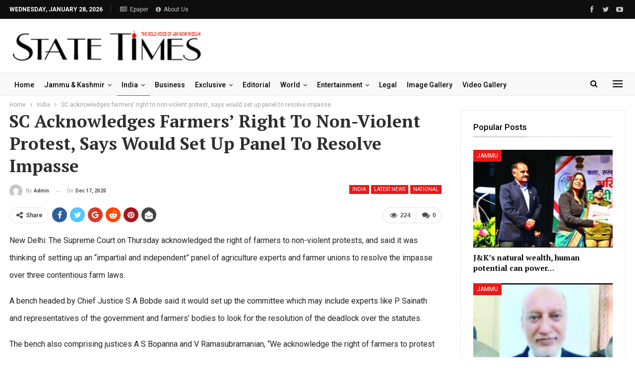

--- FILE ---
content_type: text/html; charset=UTF-8
request_url: https://statetimes.in/sc-acknowledges-farmers-right-to-non-violent-protest-says-would-set-up-panel-to-resolve-impasse/?action=ajax-get-post&post_ID=5885&loaded_posts%5B%5D=5885
body_size: 2675
content:
{"rawHTML":"<div class=\"ajax-post-content\">\r\n\r\n\t<div class=\"single-container\">\r\n\t\t<article class=\"post-491189 type-post format-standard has-post-thumbnail  post single-post-content \">\r\n\t\t\t<div class=\"single-featured\">\r\n\t\t\t\t\t\t\t<\/div>\r\n\t\t\t\t\t\t<div class=\"post-header-inner\">\r\n\t\t\t\t<div class=\"post-header-title\">\r\n\t\t\t\t\t<div class=\"term-badges floated\"><span class=\"term-badge term-29\"><a href=\"https:\/\/statetimes.in\/category\/india\/\">India<\/a><\/span><span class=\"term-badge term-36\"><a href=\"https:\/\/statetimes.in\/category\/jknews\/ladakh\/\">Ladakh<\/a><\/span><span class=\"term-badge term-11\"><a href=\"https:\/\/statetimes.in\/category\/india\/bs-sports\/\">Sports<\/a><\/span><\/div>\t\t\t\t\t<h1 class=\"single-post-title\">\r\n\t\t\t\t\t\t<span class=\"post-title\">Ladakh women finish second in Ice Hockey<\/span>\r\n\t\t\t\t\t<\/h1>\r\n\t\t\t\t\t<div class=\"post-meta single-post-meta\">\r\n\t\t\t<a href=\"https:\/\/statetimes.in\/author\/statetimes_editor\/\"\r\n\t\t   title=\"Browse Author Articles\"\r\n\t\t   class=\"post-author-a post-author-avatar\">\r\n\t\t\t<img alt=''  data-src='https:\/\/secure.gravatar.com\/avatar\/27efc447bd7b0f8a37c1d3273f6ffc8d05544cd5007a46c65bb7328e8203b653?s=26&d=mm&r=g' class='avatar avatar-26 photo avatar-default' height='26' width='26' \/><span class=\"post-author-name\">By <b>statetimes_editor<\/b><\/span>\t\t<\/a>\r\n\t\t\t\t\t<span class=\"time\"><time class=\"post-published updated\"\r\n\t\t\t                         datetime=\"2026-01-27T23:36:27+05:30\">Last updated <b>Jan 27, 2026<\/b><\/time><\/span>\r\n\t\t\t<\/div>\r\n\t\t\t\t<\/div>\r\n\t\t\t<\/div>\r\n\t\t\t\t\t<div class=\"post-share single-post-share top-share clearfix style-1\">\r\n\t\t\t<div class=\"post-share-btn-group\">\r\n\t\t\t\t<a href=\"https:\/\/statetimes.in\/ladakh-women-finish-second-in-ice-hockey\/#respond\" class=\"post-share-btn post-share-btn-comments comments\" title=\"Leave a comment on: &ldquo;Ladakh women finish second in Ice Hockey&rdquo;\"><i class=\"bf-icon fa fa-comments\" aria-hidden=\"true\"><\/i> <b class=\"number\">0<\/b><\/a><span class=\"views post-share-btn post-share-btn-views rank-default\" data-bpv-post=\"491189\"><i class=\"bf-icon  fa fa-eye\"><\/i> <b class=\"number\">359<\/b><\/span>\t\t\t<\/div>\r\n\t\t\t\t\t\t<div class=\"share-handler-wrap \">\r\n\t\t\t\t<span class=\"share-handler post-share-btn rank-default\">\r\n\t\t\t\t\t<i class=\"bf-icon  fa fa-share-alt\"><\/i>\t\t\t\t\t\t<b class=\"text\">Share<\/b>\r\n\t\t\t\t\t\t\t\t\t\t<\/span>\r\n\t\t\t\t<span class=\"social-item facebook\"><a href=\"https:\/\/www.facebook.com\/sharer.php?u=https%3A%2F%2Fstatetimes.in%2Fladakh-women-finish-second-in-ice-hockey%2F\" target=\"_blank\" rel=\"nofollow noreferrer\" class=\"bs-button-el\" onclick=\"window.open(this.href, 'share-facebook','left=50,top=50,width=600,height=320,toolbar=0'); return false;\"><span class=\"icon\"><i class=\"bf-icon fa fa-facebook\"><\/i><\/span><\/a><\/span><span class=\"social-item twitter\"><a href=\"https:\/\/twitter.com\/share?text=Ladakh women finish second in Ice Hockey @State_Times&url=https%3A%2F%2Fstatetimes.in%2Fladakh-women-finish-second-in-ice-hockey%2F\" target=\"_blank\" rel=\"nofollow noreferrer\" class=\"bs-button-el\" onclick=\"window.open(this.href, 'share-twitter','left=50,top=50,width=600,height=320,toolbar=0'); return false;\"><span class=\"icon\"><i class=\"bf-icon fa fa-twitter\"><\/i><\/span><\/a><\/span><span class=\"social-item google_plus\"><a href=\"https:\/\/plus.google.com\/share?url=https%3A%2F%2Fstatetimes.in%2Fladakh-women-finish-second-in-ice-hockey%2F\" target=\"_blank\" rel=\"nofollow noreferrer\" class=\"bs-button-el\" onclick=\"window.open(this.href, 'share-google_plus','left=50,top=50,width=600,height=320,toolbar=0'); return false;\"><span class=\"icon\"><i class=\"bf-icon fa fa-google\"><\/i><\/span><\/a><\/span><span class=\"social-item reddit\"><a href=\"https:\/\/reddit.com\/submit?url=https%3A%2F%2Fstatetimes.in%2Fladakh-women-finish-second-in-ice-hockey%2F&title=Ladakh women finish second in Ice Hockey\" target=\"_blank\" rel=\"nofollow noreferrer\" class=\"bs-button-el\" onclick=\"window.open(this.href, 'share-reddit','left=50,top=50,width=600,height=320,toolbar=0'); return false;\"><span class=\"icon\"><i class=\"bf-icon fa fa-reddit-alien\"><\/i><\/span><\/a><\/span><span class=\"social-item whatsapp\"><a href=\"whatsapp:\/\/send?text=Ladakh women finish second in Ice Hockey %0A%0A https%3A%2F%2Fstatetimes.in%2Fladakh-women-finish-second-in-ice-hockey%2F\" target=\"_blank\" rel=\"nofollow noreferrer\" class=\"bs-button-el\" onclick=\"window.open(this.href, 'share-whatsapp','left=50,top=50,width=600,height=320,toolbar=0'); return false;\"><span class=\"icon\"><i class=\"bf-icon fa fa-whatsapp\"><\/i><\/span><\/a><\/span><span class=\"social-item pinterest\"><a href=\"https:\/\/pinterest.com\/pin\/create\/button\/?url=https%3A%2F%2Fstatetimes.in%2Fladakh-women-finish-second-in-ice-hockey%2F&media=https:\/\/statetimes.in\/wp-content\/uploads\/2026\/01\/Kargil-.jpg&description=Ladakh women finish second in Ice Hockey\" target=\"_blank\" rel=\"nofollow noreferrer\" class=\"bs-button-el\" onclick=\"window.open(this.href, 'share-pinterest','left=50,top=50,width=600,height=320,toolbar=0'); return false;\"><span class=\"icon\"><i class=\"bf-icon fa fa-pinterest\"><\/i><\/span><\/a><\/span><span class=\"social-item email\"><a href=\"mailto:?subject=Ladakh women finish second in Ice Hockey&body=https%3A%2F%2Fstatetimes.in%2Fladakh-women-finish-second-in-ice-hockey%2F\" target=\"_blank\" rel=\"nofollow noreferrer\" class=\"bs-button-el\" onclick=\"window.open(this.href, 'share-email','left=50,top=50,width=600,height=320,toolbar=0'); return false;\"><span class=\"icon\"><i class=\"bf-icon fa fa-envelope-open\"><\/i><\/span><\/a><\/span><\/div>\t\t<\/div>\r\n\t\t\t\t\t<div class=\"entry-content clearfix single-post-content\">\r\n\t\t\t\t\n<p>STATE TIMES NEWS<\/p>\n\n\n\n<p>JAMMU: Host Ladakh excelled in Ice Hockey in the just held Khelo India Winter Games at he newly developed modern winter games infrastructure at the Union Territory.<\/p>\n\n\n<div class=\"wp-block-image\">\n<figure class=\"aligncenter size-full\"><img loading=\"lazy\" decoding=\"async\" width=\"620\" height=\"400\" src=\"https:\/\/statetimes.in\/wp-content\/uploads\/2026\/01\/Kargil-.jpg\" alt=\"\" class=\"wp-image-491197\" srcset=\"https:\/\/statetimes.in\/wp-content\/uploads\/2026\/01\/Kargil-.jpg 620w, https:\/\/statetimes.in\/wp-content\/uploads\/2026\/01\/Kargil--300x194.jpg 300w, https:\/\/statetimes.in\/wp-content\/uploads\/2026\/01\/Kargil--210x136.jpg 210w\" sizes=\"auto, (max-width: 620px) 100vw, 620px\" \/><\/figure>\n<\/div>\n\n\n<p>While the Ladakh women bagged silver, the men team remained third to contain with Bronze medal in this National event.<br>However, players from Kargil played an important role in UT victory. Their performance reflects the rising standard of winter sports in the region and the dedication of athletes from remote and high-altitude areas. Rigzin Yangdol of Kukshow became the first-ever woman Ice Hockey player from Kargil to captain the Ladakh Women&#8217;s Ice Hockey Team. Her leadership on the ice stands as a landmark achievement and a source of inspiration for young girls across the region. Women Players from Kargil: Rigzin Yangdol; Kukshow (Captain); Rinchen Dozang (Kukshow); Mehroon Nissa (Shargole); Samina Khatoon (Trespon); Hasina Banoo (Wakha); Aqeela Banoo (Karit); Leela Banoo (Pashkum).<br>Men Players from Kargil: Mohammad Ali Baba (Pashkum); Sajjad Hussain (Pashkum); Irfan Ali (Pashkum); Nawaz Ali (Pashkum); Wasim Billal (Drass); Muhaib Mir (Drass). Congratulating the players, general secretary, District Kargil Olympic Association, Syed Mehraj Uddin Shah, extended his heartfelt appreciation to all players from Kargil in particular and team Ladakh in general. He expressed confidence that these athletes will continue to excel in future national and international competitions.<br>He also congratulated the UT Ladakh Administration, led by Lieutenant Governor, Kavinder Gupta, Chief Secretary, Ashish Kundra, Administrative Secretary (Sports), Moses Kunzang, Joint Secretary, Tahir Hussain Zubdavi, and the entire Khelo India Committee for their consistent support in promoting winter sports.<\/p>\n\t\t\t<\/div>\r\n\t\t\t\t\t<div class=\"post-share single-post-share bottom-share clearfix style-1\">\r\n\t\t\t<div class=\"post-share-btn-group\">\r\n\t\t\t\t<a href=\"https:\/\/statetimes.in\/ladakh-women-finish-second-in-ice-hockey\/#respond\" class=\"post-share-btn post-share-btn-comments comments\" title=\"Leave a comment on: &ldquo;Ladakh women finish second in Ice Hockey&rdquo;\"><i class=\"bf-icon fa fa-comments\" aria-hidden=\"true\"><\/i> <b class=\"number\">0<\/b><\/a><span class=\"views post-share-btn post-share-btn-views rank-default\" data-bpv-post=\"491189\"><i class=\"bf-icon  fa fa-eye\"><\/i> <b class=\"number\">359<\/b><\/span>\t\t\t<\/div>\r\n\t\t\t\t\t\t<div class=\"share-handler-wrap \">\r\n\t\t\t\t<span class=\"share-handler post-share-btn rank-default\">\r\n\t\t\t\t\t<i class=\"bf-icon  fa fa-share-alt\"><\/i>\t\t\t\t\t\t<b class=\"text\">Share<\/b>\r\n\t\t\t\t\t\t\t\t\t\t<\/span>\r\n\t\t\t\t<span class=\"social-item facebook has-title\"><a href=\"https:\/\/www.facebook.com\/sharer.php?u=https%3A%2F%2Fstatetimes.in%2Fladakh-women-finish-second-in-ice-hockey%2F\" target=\"_blank\" rel=\"nofollow noreferrer\" class=\"bs-button-el\" onclick=\"window.open(this.href, 'share-facebook','left=50,top=50,width=600,height=320,toolbar=0'); return false;\"><span class=\"icon\"><i class=\"bf-icon fa fa-facebook\"><\/i><\/span><span class=\"item-title\">Facebook<\/span><\/a><\/span><span class=\"social-item twitter has-title\"><a href=\"https:\/\/twitter.com\/share?text=Ladakh women finish second in Ice Hockey @State_Times&url=https%3A%2F%2Fstatetimes.in%2Fladakh-women-finish-second-in-ice-hockey%2F\" target=\"_blank\" rel=\"nofollow noreferrer\" class=\"bs-button-el\" onclick=\"window.open(this.href, 'share-twitter','left=50,top=50,width=600,height=320,toolbar=0'); return false;\"><span class=\"icon\"><i class=\"bf-icon fa fa-twitter\"><\/i><\/span><span class=\"item-title\">Twitter<\/span><\/a><\/span><span class=\"social-item google_plus has-title\"><a href=\"https:\/\/plus.google.com\/share?url=https%3A%2F%2Fstatetimes.in%2Fladakh-women-finish-second-in-ice-hockey%2F\" target=\"_blank\" rel=\"nofollow noreferrer\" class=\"bs-button-el\" onclick=\"window.open(this.href, 'share-google_plus','left=50,top=50,width=600,height=320,toolbar=0'); return false;\"><span class=\"icon\"><i class=\"bf-icon fa fa-google\"><\/i><\/span><span class=\"item-title\">Google+<\/span><\/a><\/span><span class=\"social-item reddit has-title\"><a href=\"https:\/\/reddit.com\/submit?url=https%3A%2F%2Fstatetimes.in%2Fladakh-women-finish-second-in-ice-hockey%2F&title=Ladakh women finish second in Ice Hockey\" target=\"_blank\" rel=\"nofollow noreferrer\" class=\"bs-button-el\" onclick=\"window.open(this.href, 'share-reddit','left=50,top=50,width=600,height=320,toolbar=0'); return false;\"><span class=\"icon\"><i class=\"bf-icon fa fa-reddit-alien\"><\/i><\/span><span class=\"item-title\">ReddIt<\/span><\/a><\/span><span class=\"social-item whatsapp has-title\"><a href=\"whatsapp:\/\/send?text=Ladakh women finish second in Ice Hockey %0A%0A https%3A%2F%2Fstatetimes.in%2Fladakh-women-finish-second-in-ice-hockey%2F\" target=\"_blank\" rel=\"nofollow noreferrer\" class=\"bs-button-el\" onclick=\"window.open(this.href, 'share-whatsapp','left=50,top=50,width=600,height=320,toolbar=0'); return false;\"><span class=\"icon\"><i class=\"bf-icon fa fa-whatsapp\"><\/i><\/span><span class=\"item-title\">WhatsApp<\/span><\/a><\/span><span class=\"social-item pinterest has-title\"><a href=\"https:\/\/pinterest.com\/pin\/create\/button\/?url=https%3A%2F%2Fstatetimes.in%2Fladakh-women-finish-second-in-ice-hockey%2F&media=https:\/\/statetimes.in\/wp-content\/uploads\/2026\/01\/Kargil-.jpg&description=Ladakh women finish second in Ice Hockey\" target=\"_blank\" rel=\"nofollow noreferrer\" class=\"bs-button-el\" onclick=\"window.open(this.href, 'share-pinterest','left=50,top=50,width=600,height=320,toolbar=0'); return false;\"><span class=\"icon\"><i class=\"bf-icon fa fa-pinterest\"><\/i><\/span><span class=\"item-title\">Pinterest<\/span><\/a><\/span><span class=\"social-item email has-title\"><a href=\"mailto:?subject=Ladakh women finish second in Ice Hockey&body=https%3A%2F%2Fstatetimes.in%2Fladakh-women-finish-second-in-ice-hockey%2F\" target=\"_blank\" rel=\"nofollow noreferrer\" class=\"bs-button-el\" onclick=\"window.open(this.href, 'share-email','left=50,top=50,width=600,height=320,toolbar=0'); return false;\"><span class=\"icon\"><i class=\"bf-icon fa fa-envelope-open\"><\/i><\/span><span class=\"item-title\">Email<\/span><\/a><\/span><\/div>\t\t<\/div>\r\n\t\t\t\t<\/article>\r\n\t\t<section class=\"post-author clearfix\">\r\n\t\t<a href=\"https:\/\/statetimes.in\/author\/statetimes_editor\/\"\r\n\t   title=\"Browse Author Articles\">\r\n\t\t<span class=\"post-author-avatar\"><img alt=''  data-src='https:\/\/secure.gravatar.com\/avatar\/27efc447bd7b0f8a37c1d3273f6ffc8d05544cd5007a46c65bb7328e8203b653?s=80&d=mm&r=g' class='avatar avatar-80 photo avatar-default' height='80' width='80' \/><\/span>\r\n\t<\/a>\r\n\r\n\t<div class=\"author-title heading-typo\">\r\n\t\t<a class=\"post-author-url\" href=\"https:\/\/statetimes.in\/author\/statetimes_editor\/\"><span class=\"post-author-name\">statetimes_editor<\/span><\/a>\r\n\r\n\t\t\r\n\t\t\t<\/div>\r\n\r\n\t<div class=\"author-links\">\r\n\t\t\t\t<ul class=\"author-social-icons\">\n\t\t\t\t\t<\/ul>\n\t\t\t<\/div>\r\n\r\n\t<div class=\"post-author-bio\">\r\n\t\t\t<\/div>\r\n\r\n<\/section>\r\n\t<\/div>\r\n\t<div id=\"ajaxified-comments\">\r\n\t\t\t<div id=\"respond\" class=\"ajaxified-respond\">\t<section class=\"comments-template ajaxified-comments-container\">\r\n\t\t<a href=\"#\" class=\"comment-ajaxified-placeholder\" data-comment-post-id=\"491189\">\r\n\t\t\t<i class=\"fa fa-comments\"><\/i> Leave a comment\t\t<\/a>\r\n\t<\/section>\r\n\r\n<\/div>\r\n\t\t\t<\/div><\/div>\r\n","haveNext":true,"loaded_posts":[491189],"posts_info":[{"id":491189,"title":"Ladakh women finish second in Ice Hockey","link":"https:\/\/statetimes.in\/ladakh-women-finish-second-in-ice-hockey\/"}]}

--- FILE ---
content_type: text/html; charset=utf-8
request_url: https://www.google.com/recaptcha/api2/aframe
body_size: 268
content:
<!DOCTYPE HTML><html><head><meta http-equiv="content-type" content="text/html; charset=UTF-8"></head><body><script nonce="amzk7sp8QrWWhKN_9yjSOw">/** Anti-fraud and anti-abuse applications only. See google.com/recaptcha */ try{var clients={'sodar':'https://pagead2.googlesyndication.com/pagead/sodar?'};window.addEventListener("message",function(a){try{if(a.source===window.parent){var b=JSON.parse(a.data);var c=clients[b['id']];if(c){var d=document.createElement('img');d.src=c+b['params']+'&rc='+(localStorage.getItem("rc::a")?sessionStorage.getItem("rc::b"):"");window.document.body.appendChild(d);sessionStorage.setItem("rc::e",parseInt(sessionStorage.getItem("rc::e")||0)+1);localStorage.setItem("rc::h",'1769580331921');}}}catch(b){}});window.parent.postMessage("_grecaptcha_ready", "*");}catch(b){}</script></body></html>